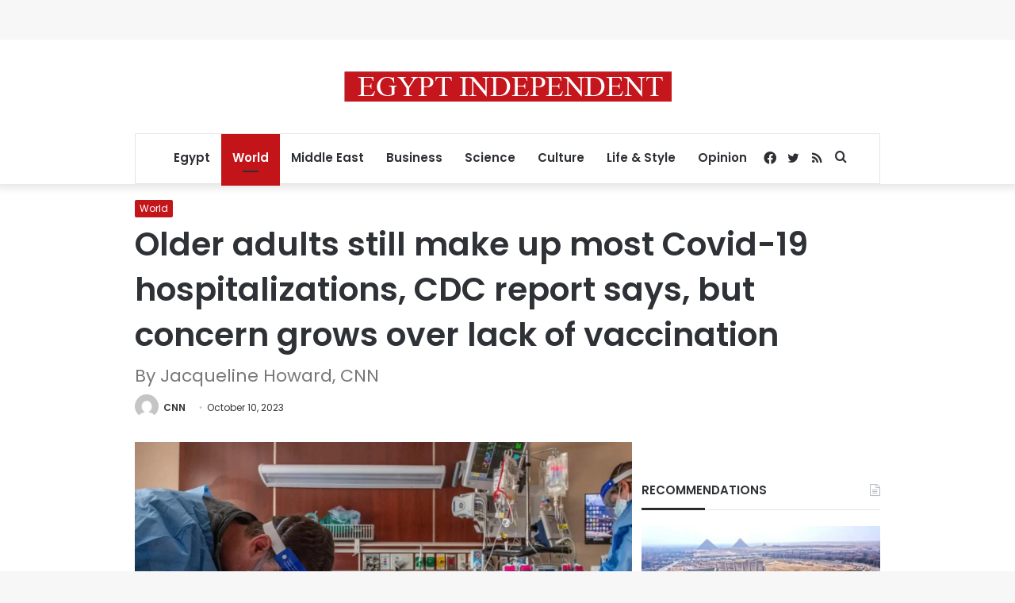

--- FILE ---
content_type: text/html; charset=utf-8
request_url: https://www.google.com/recaptcha/api2/aframe
body_size: 269
content:
<!DOCTYPE HTML><html><head><meta http-equiv="content-type" content="text/html; charset=UTF-8"></head><body><script nonce="gPLI6VSojyNvycFc41IUnQ">/** Anti-fraud and anti-abuse applications only. See google.com/recaptcha */ try{var clients={'sodar':'https://pagead2.googlesyndication.com/pagead/sodar?'};window.addEventListener("message",function(a){try{if(a.source===window.parent){var b=JSON.parse(a.data);var c=clients[b['id']];if(c){var d=document.createElement('img');d.src=c+b['params']+'&rc='+(localStorage.getItem("rc::a")?sessionStorage.getItem("rc::b"):"");window.document.body.appendChild(d);sessionStorage.setItem("rc::e",parseInt(sessionStorage.getItem("rc::e")||0)+1);localStorage.setItem("rc::h",'1763134557069');}}}catch(b){}});window.parent.postMessage("_grecaptcha_ready", "*");}catch(b){}</script></body></html>

--- FILE ---
content_type: application/javascript; charset=utf-8
request_url: https://fundingchoicesmessages.google.com/f/AGSKWxU-kQIpRfgB-2EUzEqJwCZsVHKs1_w0gSYiuGRf9bcy43U--KU0HwjNHKiuo_4hFSPa_oUP1XBrB7Jo0QgtQIY6YEaxq7TcyxEzYgO07JNUdHqVIW45SORMQqsF8fVgcSz0WA-L3vJy9IarlCWpPNCz3HBibg9zBQb9C7KtHgQCegn3zHjxeaH2GDXY/_/public/ads_/adprime..adserve2./deliver/wr?/adbuddy.
body_size: -1287
content:
window['06925b1b-223a-4ddf-a019-3a96756936a1'] = true;